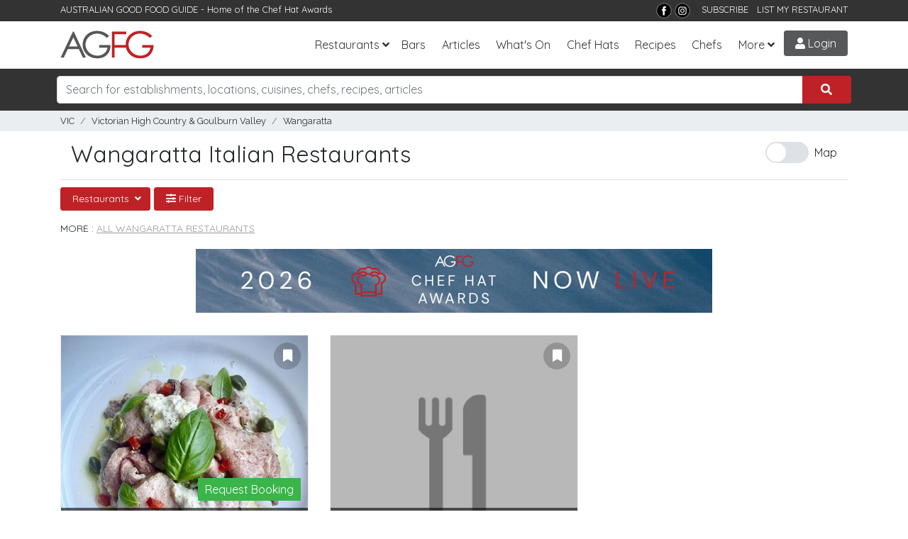

--- FILE ---
content_type: text/html; charset=utf-8
request_url: https://www.agfg.com.au/restaurants/victorian-high-country/wangaratta/italian-cuisine
body_size: 16758
content:

<!DOCTYPE html>
<html lang="en-AU">
<head>
    <title>The Best Wangaratta,VIC Italian Restaurants | AGFG</title>
<meta name="description" content="Italian restaurants in Wangaratta,VIC. Menus, photos, online bookings, ratings and reviews for 2 Italian restaurants in Wangaratta listed on AGFG." />
<meta property="og:title" content="The Best Wangaratta,VIC Italian Restaurants | AGFG" />
<meta property="og:description" content="Italian restaurants in Wangaratta,VIC. Menus, photos, online bookings, ratings and reviews for 2 Italian restaurants in Wangaratta listed on AGFG." />
<meta property="og:type" content="website" />
<meta property="og:site_name" content="AGFG" />

    <link rel="canonical" href="https://www.agfg.com.au/restaurants/victorian-high-country/wangaratta/italian-cuisine" />
    

    <meta http-equiv="Content-Type" content="text/html; charset=UTF-8" />
    <meta http-equiv="X-UA-Compatible" content="IE=edge" />
    <meta name="viewport" content="width=device-width, initial-scale=1">

    <link rel="apple-touch-icon" sizes="57x57" href="/images/ico/apple-icon-57x57.png">
    <link rel="apple-touch-icon" sizes="60x60" href="/images/ico/apple-icon-60x60.png">
    <link rel="apple-touch-icon" sizes="72x72" href="/images/ico/apple-icon-72x72.png">
    <link rel="apple-touch-icon" sizes="76x76" href="/images/ico/apple-icon-76x76.png">
    <link rel="apple-touch-icon" sizes="114x114" href="/images/ico/apple-icon-114x114.png">
    <link rel="apple-touch-icon" sizes="120x120" href="/images/ico/apple-icon-120x120.png">
    <link rel="apple-touch-icon" sizes="144x144" href="/images/ico/apple-icon-144x144.png">
    <link rel="apple-touch-icon" sizes="152x152" href="/images/ico/apple-icon-152x152.png">
    <link rel="apple-touch-icon" sizes="180x180" href="/images/ico/apple-icon-180x180.png">
    <link rel="icon" type="image/png" sizes="192x192" href="/images/ico/android-icon-192x192.png">
    <link rel="icon" type="image/png" sizes="32x32" href="/images/ico/favicon-32x32.png">
    <link rel="icon" type="image/png" sizes="96x96" href="/images/ico/favicon-96x96.png">
    <link rel="icon" type="image/png" sizes="16x16" href="/images/ico/favicon-16x16.png">
    <link rel="manifest" href="/images/ico/manifest.json">
    <meta name="msapplication-TileColor" content="#ffffff">
    <meta name="msapplication-TileImage" content="/images/ico/ms-icon-144x144.png">
    <meta name="theme-color" content="#ffffff">
    <meta name="apple-itunes-app" content="app-id=436728701">
    <meta name="google-play-app" content="app-id=com.agfg.app">

    <link rel="stylesheet" href="//fonts.googleapis.com/css?family=Quicksand">
    <link rel="stylesheet" href="//fonts.googleapis.com/css?family=Merriweather">
    <link rel="stylesheet" href="//fonts.googleapis.com/css?family=Raleway">
    <link rel="stylesheet" type="text/css" href="/plugins/bootstrap4/bootstrap.min.css" />
    <link rel="stylesheet" type="text/css" href="/plugins/slick/slick.css" />
    <link rel="stylesheet" type="text/css" href="/plugins/slick/slick-theme.css" />
    <link rel="stylesheet" type="text/css" href="/plugins/bootstrap-datepicker/css/bootstrap-datepicker3.min.css" />
    <link rel="stylesheet" type="text/css" href="/plugins/fontawesome/all.css" />
    <link rel="stylesheet" type="text/css" href="/plugins/toastr.min.css" />
    <link rel="stylesheet" type="text/css" href="/css/base.css?v=2.8" />

    <link rel="stylesheet" type="text/css" media="screen" href="https://www.agfg.com.au/plugins/select2/css/select2.min.css" />
<link rel="stylesheet" type="text/css" media="screen" href="https://www.agfg.com.au/plugins/select2/css/select2-bootstrap4.min.css" />


    <!-- Google Tag Manager -->
    <script>(function (w, d, s, l, i) {
            w[l] = w[l] || []; w[l].push({
                'gtm.start':
                    new Date().getTime(), event: 'gtm.js'
            }); var f = d.getElementsByTagName(s)[0],
                j = d.createElement(s), dl = l != 'dataLayer' ? '&l=' + l : ''; j.async = true; j.src =
                    'https://www.googletagmanager.com/gtm.js?id=' + i + dl; f.parentNode.insertBefore(j, f);
        })(window, document, 'script', 'dataLayer', 'GTM-5J3JTDN');</script>
    <!-- End Google Tag Manager -->

    <script type="text/javascript">

        //fb-pixel
        !function (f, b, e, v, n, t, s) {
            if (f.fbq) return; n = f.fbq = function () {
                n.callMethod ?
                    n.callMethod.apply(n, arguments) : n.queue.push(arguments)
            };
            if (!f._fbq) f._fbq = n; n.push = n; n.loaded = !0; n.version = '2.0';
            n.queue = []; t = b.createElement(e); t.async = !0;
            t.src = v; s = b.getElementsByTagName(e)[0];
            s.parentNode.insertBefore(t, s)
        }(window, document, 'script',
            'https://connect.facebook.net/en_US/fbevents.js');

        fbq('init', '801851906676322');
fbq('track', 'PageView');

    </script>
</head>

<body>
    <!-- Google Tag Manager (noscript) -->
    <noscript>
        <iframe src="https://www.googletagmanager.com/ns.html?id=GTM-5J3JTDN" height="0" width="0" style="display: none; visibility: hidden"></iframe>
    </noscript>
    <!-- End Google Tag Manager (noscript) -->

    <div id="fb-root"></div>
    <div class="wrap">

        

        <header class="header d-print-none">

            <div class="top-bar">
                <div class="container">
                    <div class="row">
                        <div class="col-md-6">
                            <span>AUSTRALIAN GOOD FOOD GUIDE</span> - Home of the <a href="/awards" title="Chat Hats">Chef Hat Awards</a>
                        </div>
                        <div class="col-md-6 text-right">
                            <!--<a href="https://www.nzgfg.co.nz/" alt="New Zealand Good Food Guide" class="site-switch">NZ</a>-->
                            <a href="https://www.facebook.com/ausgoodfoodguide" target="_blank" title="Facebook">
                                <img src="/images/layout/tb-facebook.png" alt="AGFG on Facebook" /></a>
                            <a href="https://www.instagram.com/ausgoodfood/" target="_blank" title="Instagram">
                                <img src="/images/layout/tb-instagram.png" alt="AGFG on Instagram" /></a>
                            &nbsp;&nbsp;
                            <a href="#" onclick="popupSubscribe();">SUBSCRIBE</a>&nbsp;&nbsp;
                            <a href="/agfg/listings/add-listing">LIST MY RESTAURANT</a>
                        </div>
                    </div>
                </div>
            </div>

            <nav class="navbar navbar-expand-lg">
                <div class="container">
                    <a href="/" class="navbar-brand">
                        <img src="/images/layout/logo.png" alt="AGFG - Australian Good Food Guide">
                    </a>
                    <button type="button" data-toggle="collapse" data-target="#navbarcollapse" aria-controls="navbarcollapse" aria-expanded="false" aria-label="Toggle navigation" class="navbar-toggler"><i class="fa fa-bars"></i></button><div id="navbarcollapse" class="collapse navbar-collapse"><ul class="navbar-nav ml-auto"><li class="nav-item dropdown"><a id="dd-restaurants" href="/restaurants" data-toggle="dropdown" aria-haspopup="true" aria-expanded="false" class="nav-link dropdown-toggle">Restaurants</a><div aria-labelledby="dd-restaurants" class="dropdown-menu"><a href="/awards" class="dropdown-item">Chef Hat Awards</a><a href="/restaurants/sydney" class="dropdown-item">Sydney</a><a href="/restaurants/melbourne" class="dropdown-item">Melbourne</a><a href="/restaurants/brisbane" class="dropdown-item">Brisbane</a><a href="/restaurants/perth" class="dropdown-item">Perth</a><a href="/restaurants/adelaide" class="dropdown-item">Adelaide</a><a href="/restaurants/darwin" class="dropdown-item">Darwin</a><a href="/restaurants/canberra" class="dropdown-item">Canberra</a><a href="/restaurants/hobart" class="dropdown-item">Hobart</a></div></li><li class="nav-item"><a href="/bars" class="nav-link">Bars</a></li>
<li class="nav-item"><a href="/articles" class="nav-link">Articles</a></li><li class="nav-item"><a href="/whatson" class="nav-link">What's On</a></li>
<li class="nav-item"><a href="/awards" class="nav-link">Chef Hats</a></li><li class="nav-item"><a href="/recipes" class="nav-link">Recipes</a></li><li class="nav-item"><a href="/chefs" class="nav-link">Chefs</a></li><li class="nav-item dropdown"><a id="dd-more" href="#" data-toggle="dropdown" aria-haspopup="true" aria-expanded="false" class="nav-link dropdown-toggle">More</a><div aria-labelledby="dd-more" class="dropdown-menu"><a href="/wineries" class="dropdown-item">Wineries</a>
<a href="/providores" class="dropdown-item">Providores</a><a href="/attractions" class="dropdown-item">Attractions</a>
<a href="/readerschoice" class="dropdown-item">Readers' Choice Awards</a>
<a href="/agfg/about" class="dropdown-item">About Us</a>
</div></li></ul></div><a href="/members/login" class="menu-btn login-btn login-trigger"><i class="fa fa-user"></i> Login</a>
                </div>
            </nav>
        </header>

        <section class="search d-print-none"><div class="container"><div class="search-bar"><div class="row"><div class="form-group col-lg-12"><div class="input-group"><input type="search" class="form-control search-box" name="search" id="searchbox" placeholder="Search for establishments, locations, cuisines, chefs, recipes, articles"><div class="input-group-append"><button class="btn search-submit" onclick='searchKeyword();'><i class="fas fa-search"></i></button></div></div><div id="search-suggest"><span>Suggested locations:</span><ul><li><a href="#" onclick="setLocation(true, 'restaurants/near-me');" class="btn btn-sm btn-outline-primary mb-1"><i class="fa fa-location-arrow"></i> Near Me</a></li><li><a href="/restaurants/sydney" class="btn btn-sm btn-outline-secondary">Sydney</a></li><li><a href="/restaurants/melbourne" class="btn btn-sm btn-outline-secondary">Melbourne</a></li><li><a href="/restaurants/brisbane" class="btn btn-sm btn-outline-secondary">Brisbane</a></li><li><a href="/restaurants/perth" class="btn btn-sm btn-outline-secondary">Perth</a></li><li><a href="/restaurants/adelaide" class="btn btn-sm btn-outline-secondary">Adelaide</a></li><li><a href="/restaurants/darwin" class="btn btn-sm btn-outline-secondary">Darwin</a></li><li><a href="/restaurants/canberra" class="btn btn-sm btn-outline-secondary">Canberra</a></li><li><a href="/restaurants/hobart" class="btn btn-sm btn-outline-secondary">Hobart</a></li></ul></div></div></div></div></div></section><section class="breadcrumb-bar d-print-none"><div class="container"><div class="row "><div class="col-lg-12"><ul class="breadcrumb"><li class="breadcrumb-item"><a href="https://www.agfg.com.au/restaurants/vic/italian-cuisine">VIC</a></li><li class="breadcrumb-item"><a href="https://www.agfg.com.au/restaurants/victorian-high-country/italian-cuisine">Victorian High Country & Goulburn Valley</a></li><li class="breadcrumb-item"><a href="https://www.agfg.com.au/restaurants/victorian-high-country/wangaratta/italian-cuisine">Wangaratta</a></li><ul></div></div></div></section>

        
    <div id="main-content" class="container">

        <div class="row header-refine">
            <div class="col-md-8 results-heading">
                <h1>Wangaratta Italian Restaurants</h1>
            </div>
            <div class="col-md-4 results-buttons">
                <div id="ctl00_cphContent_divMapToggle" class="text-right">
                    <span class="switch d-none d-lg-block d-xl-block" id="showmap-button">
                        <input type="checkbox" onclick="toggleMap();" class="switch" id="map-switch"><label for="map-switch">Map</label>
                    </span>
                </div>
            </div>
            
        </div>

        <div class="row">
            <div id="refine-options" class="col-md-12">
                <div class="btn-group"><button class="btn btn-sm btn-primary dropdown-toggle" data-toggle="dropdown">Restaurants <span class="glyphicon glyphicon-chevron-down pull-right"></span></button> <div class="dropdown-menu"><a class="dropdown-item" href="https://www.agfg.com.au/accommodations/victorian-high-country/wangaratta">Accommodation</a><a class="dropdown-item" href="https://www.agfg.com.au/attractions/victorian-high-country/wangaratta">Attractions</a><a class="dropdown-item" href="https://www.agfg.com.au/bars/victorian-high-country/wangaratta">Bars</a></div></div><div class="btn-group"><button class="btn btn-sm btn-primary refine-modal" rel="#filter-wrap"><i class="fas fa-sliders-h"></i> Filter</button></div><div class="top-cats row"><div class="col-md-12"><p>More : <a href="https://www.agfg.com.au/restaurants/victorian-high-country/wangaratta" title="Wangaratta Restaurants">All Wangaratta Restaurants</a>&nbsp;&nbsp;</p></div></div>
            </div>
        </div>

        

        <div class="row">
            <div id="results-wrap" class="col-md-12">
                <div class="container" style="text-align:center;margin-top:0px;margin-bottom:30px">
<div class="promo-728">
<a href="https://www.agfg.com.au/PromoClick.aspx?id=249" target="_blank">
<img src="https://media1.agfg.com.au/images/promo/249.gif" class="img-fluid">
</a>
</div>
</div>
<div class="row block" id="results"><div class="col-12 col-sm-6 col-md-6 col-lg-4 masonry-item">
<a name="l29132" style="display:block;height:1px;"></a><div class="item listing-item"><div class="item-inner"><div class="image"><a href="https://www.agfg.com.au/restaurant/rinaldos-casa-cucina-29132" class="listing-link" rel="29132"><img src="https://media1.agfg.com.au/images/listing/29132/hero-400.jpg" alt="Rinaldo's Casa Cucina" /></a></div><span class="listing-pin" style="display:none;" id="map-pin-1">1</span><div class="book-now"><a class="book-button book-button-green" href="https://www.agfg.com.au/restaurant/rinaldos-casa-cucina-29132#booknow">Request Booking</a></div><div id="bookmark-29132" class="bookmark-result"><a href="#" onclick="addBookmark(29132);return false;" class="bookmark login-trigger" data-toggle="tooltip" title="Bookmark"><i class="fas fa-bookmark"></i></a></div><div class="info d-flex align-items-end justify-content-between"><div><h3><a href="https://www.agfg.com.au/restaurant/rinaldos-casa-cucina-29132" class="listing-link" rel="29132">Rinaldo's Casa Cucina</a></h3><p class="type"><span><a href="https://www.agfg.com.au/restaurants/victorian-high-country/wangaratta/italian-cuisine">Italian</a></span>&nbsp;&nbsp;&nbsp;<span class="price"><span class="active-price">$$$</span>$$</span>&nbsp;&nbsp;&nbsp;<span class="text-warning">Opens Tue 5:30 PM</span>
</p><p class="address"><a href="https://www.agfg.com.au/restaurants/victorian-high-country/wangaratta">Wangaratta</a></p></div><div class="awards"><img src="https://www.agfg.com.au/images/providers/rca-blue.jpg" alt="Restaurant &amp; Catering Association" /> </div><div class="latlong" id="29132+-36.352777800000000+146.327713500000000+1+Rinaldo's Casa Cucina+0+Italian+Wangaratta+https://www.agfg.com.au/restaurant/rinaldos-casa-cucina-29132"></div></div></div><div class="more-content">
<span>This rustic and unassuming dining room is a place where ‘interactivity’ with the staff and your food are encouraged – in other words, don’t be afraid to eat with fingers and suck meat from the bone...</span>
</div>
</div></div><div class="col-12 col-sm-6 col-md-6 col-lg-4 masonry-item">
<a name="l38060" style="display:block;height:1px;"></a><div class="item listing-item"><div class="item-inner"><div class="image"><a href="https://www.agfg.com.au/restaurant/damicos-italian-restaurant-pizzeria-wangaratta-38060" class="listing-link" rel="38060"><img src="https://media1.agfg.com.au/images/placeholders/restaurants.jpg" alt="D'Amico's Italian Restaurant & Pizzeria - Wangaratta" /></a></div><span class="listing-pin" style="display:none;" id="map-pin-2">2</span><div class="book-now"></div><div id="bookmark-38060" class="bookmark-result"><a href="#" onclick="addBookmark(38060);return false;" class="bookmark login-trigger" data-toggle="tooltip" title="Bookmark"><i class="fas fa-bookmark"></i></a></div><div class="info d-flex align-items-end justify-content-between"><div><h3 class="h3-med"><a href="https://www.agfg.com.au/restaurant/damicos-italian-restaurant-pizzeria-wangaratta-38060" class="listing-link" rel="38060">D'Amico's Italian Restaurant & Pizzeria - Wangaratta</a></h3><p class="type"><span><a href="https://www.agfg.com.au/restaurants/victorian-high-country/wangaratta/italian-cuisine">Italian</a></span>&nbsp;&nbsp;&nbsp;<span class="price"><span class="active-price">$$</span>$$$</span></p><p class="address"><a href="https://www.agfg.com.au/restaurants/victorian-high-country/wangaratta">Wangaratta</a></p></div><div class="awards"></div><div class="latlong" id="38060+-36.365439021177046+146.314972874205070+2+D'Amico's Italian Restaurant & Pizzeria - Wangaratta+0+Italian+Wangaratta+https://www.agfg.com.au/restaurant/damicos-italian-restaurant-pizzeria-wangaratta-38060"></div></div></div><div class="more-content">
<span>D'Amico's Italian Restaurant & Pizzeria in Wangaratta is a gem in the heart of Victoria's High Country. This inviting establishment offers a warm and rustic ambience, making it the perfect spot for...</span>
</div>
</div></div></div>
                
            </div>

            <div class="col-md-6">
                <div class="map-wrapper">
                    <div id="results-map"></div>
                </div>
            </div>
        </div>

    </div>

    <!-- common modal-->
    <div class="modal" id="mdl-common" tabindex="-1" role="dialog">
        <div class="modal-dialog modal-lg" role="document">
            <div class="modal-content">
                <div class="modal-header">
                    <h4 class="modal-title">Filter</h4>
                    <button type="button" class="close" data-dismiss="modal" aria-label="Close"><span aria-hidden="true">&times;</span></button>
                </div>
                <div class="modal-body filter-modal">
                </div>
            </div>
        </div>
    </div>

    <div id="filter-wrap" style="display:none;"><button class="btn btn-block btn-primary" onclick="applyFilters();">Apply Filters</button><div class="filter-inner"><div class="refine-panel container"><div class="form-row"><label class="col-3 col-form-label">Sort By:</label><div class="col-9"><select class="form-control" id="sort-by"><option value="" selected="selected">Our Picks</option><option value="az">Name A-Z</option><option value="za">Name Z-A</option><option value="price-asc">Price (Low-High)</option></select></div></div></div><div class="refine-panel container"><div class="form-row"><label class="col-3 col-form-label">Type:</label><div class="col-9"><select class="form-control" id="filter-type"><option value="restaurants" selected="selected">Restaurants</option><option value="accommodations">Accommodation</option><option value="wineries">Wineries</option><option value="bars">Bars</option><option value="attractions">Attractions</option><option value="providores">Providores</option><option value="events">Events</option></select></div></div><div class="form-row"><label class="col-3 col-form-label">Keyword:</label><div class="col-9"><input type="text" placeholder="Enter a keyword" class="form-control" id="filter-keyword" value="" /></div></div><div class="form-row"><label class="col-3 col-form-label">Location <small><a href="#" onclick="updateLocation('near-me', 'Near Me');"><i class="fas fa-crosshairs"></i> Near Me</a></small></label><div class="col-9"><input type="text" placeholder="Search for a location" class="form-control" id="filter-location" value="Wangaratta" /><div class="location-suggest"><h6>Some suburbs nearby</h6><div class="row mb-10"><div class="col-md-4 col-sm-12"><a href="#" onclick="updateLocation('victorian-high-country/wangaratta','Wangaratta');">Wangaratta</a></div><div class="col-md-4 col-sm-12"><a href="#" onclick="updateLocation('victorian-high-country/wangandary','Wangandary');">Wangandary</a></div><div class="col-md-4 col-sm-12"><a href="#" onclick="updateLocation('victorian-high-country/oxley','Oxley');">Oxley</a></div><div class="col-md-4 col-sm-12"><a href="#" onclick="updateLocation('victorian-high-country/tarrawingee','Tarrawingee');">Tarrawingee</a></div><div class="col-md-4 col-sm-12"><a href="#" onclick="updateLocation('victorian-high-country/milawa','Milawa');">Milawa</a></div><div class="col-md-4 col-sm-12"><a href="#" onclick="updateLocation('victorian-high-country/glenrowan','Glenrowan');">Glenrowan</a></div><div class="col-md-4 col-sm-12"><a href="#" onclick="updateLocation('melbourne/boorhaman','Boorhaman');">Boorhaman</a></div><div class="col-md-4 col-sm-12"><a href="#" onclick="updateLocation('victorian-high-country/eldorado','Eldorado');">Eldorado</a></div><div class="col-md-4 col-sm-12"><a href="#" onclick="updateLocation('victorian-high-country/winton-north','Winton North');">Winton North</a></div></div><h6>Expand your search to:</h6><div class="row mb-10"><div class="col-md-6 col-sm-12"><a href="#" onclick="updateLocation('rutherglen-environs-wine-region','Rutherglen & King Valley Wine Region');">Rutherglen & King Valley Wine Region</a></div><div class="col-md-6 col-sm-12"><a href="#" onclick="updateLocation('victorian-high-country','Victorian High Country & Goulburn Valley');">Victorian High Country & Goulburn Valley</a></div></div></div></div></div><div class="form-row" id="form-cuisines"><label class="col-3 col-form-label">Cuisine:</label><div class="col-9"><select multiple class="form-control" id="filter-cuisine"><option value="209">Afghan</option><option value="137">African</option><option value="220">Algerian</option><option value="179">American</option><option value="171">Argentinian</option><option value="139">Asian</option><option value="186">Austrian</option><option value="235">Bakery</option><option value="180">Belgian</option><option value="188">Bistro</option><option value="189">Brasserie</option><option value="164">Brazilian</option><option value="195">British</option><option value="236">Bubble Tea</option><option value="190">Buffet</option><option value="214">Burger</option><option value="223">Burmese</option><option value="170">Cafe</option><option value="178">Cajun</option><option value="221">Cambodian</option><option value="231">Canadian</option><option value="215">Caribbean</option><option value="191">Chilean</option><option value="141">Chinese</option><option value="227">Creole</option><option value="192">Croatian</option><option value="193">Cuban</option><option value="194">Czech</option><option value="187">Deli</option><option value="222">Dessert</option><option value="185">Dutch</option><option value="176">Egyptian</option><option value="142">European</option><option value="213">Fijian</option><option value="208">Filipino</option><option value="143">French</option><option value="158">French/European</option><option value="144">Fusion</option><option value="172">German</option><option value="216">Gluten free</option><option value="145">Greek</option><option value="203">Grill</option><option value="210">High Tea</option><option value="196">Hungarian</option><option value="146">Indian</option><option value="166">Indonesian</option><option value="147">International</option><option value="165">Irish</option><option value="173">Israeli</option><option value="148" selected="selected">Italian</option><option value="212">Jamaican</option><option value="149">Japanese</option><option value="161">Korean</option><option value="218">Latin American</option><option value="169">Lebanese</option><option value="237">Macedonian</option><option value="174">Malaysian</option><option value="197">Maltese</option><option value="150">Mediterranean</option><option value="159">Mexican</option><option value="151">Middle Eastern</option><option value="140">Modern Australian</option><option value="181">Mongolian</option><option value="182">Moroccan</option><option value="163">Nepalese</option><option value="152">New Zealand</option><option value="226">Organic</option><option value="184">Pakistani</option><option value="225">Persian</option><option value="175">Pizza</option><option value="198">Polish</option><option value="183">Portuguese</option><option value="199">Pub Food</option><option value="217">Raw Food</option><option value="200">Romanian</option><option value="167">Russian</option><option value="177">Scandinavian</option><option value="153">Seafood</option><option value="201">Singaporean</option><option value="204">South African</option><option value="205">South American</option><option value="160">Spanish</option><option value="219">Spanish Tapas</option><option value="206">Sri Lankan</option><option value="162">Steak</option><option value="202">Swiss</option><option value="168">Tapas</option><option value="154">Thai</option><option value="207">Tibetan</option><option value="155">Turkish</option><option value="211">Vegan</option><option value="156">Vegetarian</option><option value="157">Vietnamese</option></select></div></div><div class="form-row" id="form-categories"><label class="col-3 col-form-label">Categories:</label><div class="col-9"><select multiple class="form-control" id="filter-category"><option value="52">Air Conditioning</option><option value="59">Alfresco Dining</option><option value="67">Bar</option><option value="132">Breakfast</option><option value="50">Bush Views</option><option value="56">BYO</option><option value="130">Catering</option><option value="70">Child Friendly</option><option value="48">City Views</option><option value="228">Dairy Free Options</option><option value="63">Degustation Menu</option><option value="113">Delivery</option><option value="134">Dinner</option><option value="61">Disabled Access</option><option value="53">Fireplace</option><option value="69">Free Wifi</option><option value="55">Fully Licensed</option><option value="58">Functions</option><option value="64">Gluten Free Options</option><option value="65">Halal Options</option><option value="66">Kosher Options</option><option value="54">Live Music</option><option value="131">Loyalty Card</option><option value="133">Lunch</option><option value="232">Online Ordering</option><option value="51">Onsite Parking</option><option value="109">Organic Options</option><option value="117">Pet Friendly</option><option value="57">Private Dining</option><option value="230">Raw Food Options</option><option value="71">Romantic</option><option value="135">Rooftop Bar</option><option value="229">Sugar Free Options</option><option value="62">Takeaway</option><option value="129">Vegan Options</option><option value="60">Vegetarian Options</option><option value="49">Water Views</option></select></div></div></div><input id="rdurl" type="text" style="display:none" /></div><button class="btn btn-block btn-primary" onclick="applyFilters();">Apply Filters</button></div>
    


        <div class="container">
            <div class="row">
                <div class="col back-to-top text-right">
                    <a href="#top"><span class="fa-stack">
                        <i class="fas fa-circle fa-stack-2x"></i>
                        <i class="fas fa-chevron-up fa-stack-1x fa-inverse"></i>
                    </span>&nbsp;Back to Top</a>
                </div>
            </div>
        </div>

        <footer id="ctl00_footerMain" class="main-footer d-print-none">
            <div class="container">
                <div class="row">
                    <div class="about col-md-4">
                        <div class="logo">
                            <a href="/">
                                <img src="/images/layout/logo-rev.png" alt="Australian Good Food Guide">
                            </a>
                        </div>
                        <p>Established in 1977, AGFG has complemented the tourism and hospitality industry in Australia through the transition from traditional print to websites &amp; apps.</p>
                        <p>
                            Download our <strong>free apps</strong>
                        </p>
                        <p>
                            <a href="https://itunes.apple.com/au/app/australian-good-food-travel/id436728701?mt=8" target="_blank">
                                <img src="/images/layout/applestore.png" alt="Download AGFG iPhone App" />
                            </a>&nbsp;<a href="https://play.google.com/store/apps/details?id=com.agfg.app" target="_blank">
                                <img src="/images/layout/googleplay.png" alt="Get it on Google Play" />
                            </a>
                        </p>
                    </div>
                    <div class="site-links col-md-4">
                        <h3>Links</h3>
                        <div class="menus d-flex">

                            <ul class="list-unstyled">
                                <li>
                                    <a href="/agfg/about">About</a>
                                </li>
                                <li>
                                    <a href="/agfg/advertise/">Advertise</a>
                                </li>
                                <li>
                                    <a href="/agfg/listings/add-listing">Add Listing</a>
                                </li>
                                <li>
                                    <a href="/agfg/ratings-symbols/">Ratings &amp; Symbols</a>
                                </li>
                                <li>
                                    <a href="/agfg/contact">Contact</a>
                                </li>
                                <li>
                                    <a href="/rss">RSS</a>
                                </li>
                            </ul>

                            <ul class="list-unstyled">
                                <li>
                                    <a href="https://www.wowapps.com" target="_blank">Online Ordering for Restaurants</a>
                                </li>
                                <li>
                                    <a href="/awards">Chef Hat Awards</a>
                                </li>
                                <li>
                                    <a href="/readerschoice">Readers' Choice Awards</a>
                                </li>
                                <li>
                                    <a href="/recipes">Recipes</a>
                                </li>
                                <li>
                                    <a href="/chefs">Chefs</a>
                                </li>
                                <li>
                                    <a href="/articles">Articles</a>
                                </li>
                            </ul>
                        </div>
                    </div>
                    <div class="contact col-md-4">
                        <h3>Socialise</h3>
                        <div class="info">
                            <ul class="social-menu lisy-inline">
                                <li class="list-inline-item"><a href="https://www.facebook.com/ausgoodfoodguide" target="_blank" title="Facebook"><i class="fab fa-2x fa-facebook"></i></a></li>
                                <li class="list-inline-item"><a href="https://www.instagram.com/ausgoodfood/" target="_blank" title="Instagram"><i class="fab fa-2x fa-instagram"></i></a></li>
                                <li class="list-inline-item"><a href="https://www.pinterest.com.au/goodfoodguide/" target="_blank" title="Pinterest"><i class="fab fa-2x fa-pinterest"></i></a></li>
                            </ul>
                        </div>
                    </div>
                </div>

                <div class="row">
                    <div class="col-md-12 footer-popular">
                        <a href="/restaurants/sydney">Sydney</a>&nbsp;
                        <a href="/restaurants/melbourne">Melbourne</a>&nbsp;
                        <a href="/restaurants/brisbane">Brisbane</a>&nbsp;
                        <a href="/restaurants/adelaide">Adelaide</a>&nbsp;
                        <a href="/restaurants/perth">Perth</a>&nbsp;
                        <a href="/restaurants/darwin">Darwin</a>&nbsp;
                        <a href="/restaurants/canberra">Canberra</a>&nbsp;
                        <a href="/restaurants/hobart">Hobart</a>&nbsp;
                        <a href="/restaurants/gold-coast">Gold Coast</a>
                    </div>
                </div>

            </div>
            <div class="copyrights text-center">
                <p>&copy; Australian Good Food Guide Publishing Pty Ltd 2026. All rights reserved.&nbsp;&nbsp;<a href="/agfg/privacy">Privacy</a>&nbsp;&nbsp;<a href="/agfg/disclaimer">Disclaimer</a></p>
            </div>
        </footer>

        

        <!-- Login/Signup Modal -->
        <div class="modal fade" id="login-modal" tabindex="-1" role="dialog">
            <div class="modal-dialog" role="document">
                <div class="modal-content">
                    <div class="modal-body">
                        <div class="margin:10px;text-align:right;">
                            <button type="button" class="close" data-dismiss="modal" aria-label="Close"><span aria-hidden="true">&times;</span></button>
                        </div>
                        

<script src="https://accounts.google.com/gsi/client" async defer></script>
<style>

</style>

<form id="login-form" class="login-form mb-20" method="post" action="/handlers/form/Login.ashx">

    <h3 class="login-title">Sign in to AGFG</h3>
    <p class="login-subtitle">Discover exceptional dining experiences</p>

    <div id="login-response"></div>
    <input type="hidden" class="form-control" id="login-popup" name="login-popup" value="True" />

    <div class="login-email">
        <div class="form-group">
            <label for="txtLoginEmail">Email</label>
            <input type="text" class="form-control" id="txtLoginEmail" name="txtLoginEmail" placeholder="you@example.com" autocomplete="email" />
        </div>

        <div class="form-group password-wrapper">
            <label for="txtLoginPassword">Password</label>
            <div class="input-group">
                <input type="password" class="form-control" id="txtLoginPassword" name="txtLoginPassword" placeholder="Your password" autocomplete="current-password" />
                <div class="input-group-append">
                    <button type="button" class="btn btn-outline-secondary toggle-password" aria-controls="txtLoginPassword" aria-label="Show password" onclick="togglePassword()"><i class="fa fa-eye" aria-hidden="true"></i></button>
                </div>
            </div>
        </div>

        <div class="form-actions">
            <button type="submit" class="btn btn-dark btn-block">Sign in</button>
            <p class="login-forgot"><a href="/members/forgot-password" tabindex="999">Forgot Password?</a></p>
        </div>
    </div>

    <div class="ext-login-wrapper">
        <div class="or-wrap">
            <div class="or-hr"></div>
            <div class="or-text">or continue with</div>
        </div>
        <div class="ext-login-buttons">
            <div id="googleBtn" class="google-btn"></div>
            <button type="button" id="appleSignInBtn" class="apple-btn" aria-label="Sign in with Apple">
                <svg class="apple-signin-icon" viewBox="0 0 14 18" role="img" aria-hidden="true">
                    <path d="M10.4 0c.1 1-.3 1.9-.8 2.5-.6.7-1.6 1.2-2.4 1.1-.1-.9.3-1.9.8-2.5.6-.7 1.5-1.2 2.4-1.1zM13.7 13c-.4.9-.6 1.3-1.1 2-.7 1-1.7 2.2-2.9 2.2-1.1 0-1.4-.7-2.9-.7-1.5 0-1.9.7-3 .7-1.2 0-2.1-1.1-2.8-2C.3 14.5-.4 12 .4 9.7c.3-.9.8-1.7 1.4-2.2.7-.8 1.6-1.3 2.5-1.3 1 .1 1.7.6 2.8.6 1.1 0 1.7-.6 2.8-.6.9 0 1.8.5 2.5 1.3.4.5.8 1.1 1 1.8-2.6 1-2.2 4.6-.5 5.7z" />
                </svg>
                <span>Sign in with Apple</span>
            </button>
        </div>
    </div>

    <div class="new-signup">
        <h4>New to AGFG?</h4>
        <p>Join us to discover exceptional dining</p>
        <a href="#" class="btn btn-danger" onclick="showSignup();return false;">Create Account</a>
    </div>

    <p class="login-terms">By continuing you agree to the <a href="/agfg/disclaimer">Terms</a> and <a href="/agfg/privacy">Privacy Policy</a></p>

</form>

<script>
    const googleClientId = '228755202332-7g1a0rbp31pt7kjm5pt6m92tacjt47o4.apps.googleusercontent.com';

    window.onload = function () {
        if (googleClientId) {
            google.accounts.id.initialize({
                client_id: googleClientId,
                callback: handleGoogleCredential,
                ux_mode: "popup"
            });
            google.accounts.id.renderButton(
                document.getElementById("googleBtn"),
                { theme: "outline", size: "large", type: "standard", shape: "rectangular", logo_alignment: "left" }
            );
        }
    };

    function parseJwt(token) {
        try {
            const base64Url = token.split('.')[1];
            const base64 = base64Url.replace(/-/g, '+').replace(/_/g, '/');
            const jsonPayload = decodeURIComponent(window.atob(base64).split('').map(function (c) {
                return '%' + ('00' + c.charCodeAt(0).toString(16)).slice(-2);
            }).join(''));
            return JSON.parse(jsonPayload);
        } catch { return {}; }
    }

    function handleGoogleCredential(response) {
        const idToken = response.credential;
        const claims = parseJwt(idToken);
        externalLogin({
            type: 'Google',
            userId: claims.sub || '',
            token: idToken,
            email: claims.email || '',
            firstName: claims.given_name || '',
            lastName: claims.family_name || ''
        });
    }

    document.getElementById('appleSignInBtn').addEventListener('click', function () {
        const clientId = 'au.com.agfg';
        const redirectUri = encodeURIComponent('https://www.agfg.com.au/members/AppleCallback.aspx');
        const state = crypto.randomUUID();
        const nonce = crypto.randomUUID();
        sessionStorage.setItem('apple_oauth_state', state);
        sessionStorage.setItem('apple_oauth_nonce', nonce);
        const url =
            'https://appleid.apple.com/auth/authorize'
            + '?response_type=code%20id_token'
            + '&client_id=' + clientId
            + '&redirect_uri=' + redirectUri
            + '&scope=name%20email'
            + '&response_mode=form_post'
            + '&state=' + state
            + '&nonce=' + nonce;
        window.location = url;
    });

    function externalLogin(payload) {
        fetch('/members/ExternalLogin.aspx', {
            method: 'POST',
            headers: { 'Content-Type': 'application/json' },
            body: JSON.stringify(payload)
        }).then(r => r.json())
            .then(d => {
                if (d.isSuccess) {
                    window.location = d.redirect || '/my-account/home';
                } else {
                    showExternalError(d.message || 'External login failed');
                }
            })
            .catch(() => showExternalError('External login error'));
    }

    function showExternalError(msg) {
        const div = document.getElementById('login-response');
        if (div) {
            div.className = 'alert alert-danger';
            div.innerHTML = msg;
        }
    }

    function togglePassword() {
        const input = document.getElementById('txtLoginPassword');
        const btn = document.querySelector('.toggle-password');
        if (!input) return;
        if (input.type === 'password') {
            input.type = 'text';
            btn.innerHTML = '<i class="fa fa-eye-slash" aria-hidden="true"></i>';
            btn.setAttribute('aria-label', 'Hide password');
        } else {
            input.type = 'password';
            btn.innerHTML = '<i class="fa fa-eye" aria-hidden="true"></i>';
            btn.setAttribute('aria-label', 'Show password');
        }
    }
</script>

                        

<form id="signup-form" autocomplete="off" class="signup-form" style="display: none" method="post" action="/handlers/form/Signup.ashx">

    <h3 class="login-title">Create Account</h3>
    <p class="login-subtitle">Join us and discover exceptional dining</p>

    <div id="signup-response"></div>
    <input type="hidden" class="form-control" id="signup-popup" name="signup-popup" value="True" />

    <div class="login-email">
        <div class="form-group">
            <label>Display Name</label>
            <span class="field-verify" id="signupUsernameCheck"></span>
            <input type="text" class="form-control" id="txtSignupUsername" readonly onfocus="this.removeAttribute('readonly');" name="txtSignupUsername" />
        </div>

        <div class="form-group">
            <label>Email</label>
            <span class="field-verify" id="signupEmailCheck"></span>
            <input type="text" class="form-control" id="txtSignupEmail" readonly onfocus="this.removeAttribute('readonly');" name="txtSignupEmail" />
        </div>

        <div class="form-group">
            <label>Password</label>
            <span class="field-verify" id="signupPasswordCheck"></span>
            <input type="password" class="form-control" id="txtSignupPassword" readonly onfocus="this.removeAttribute('readonly');" name="txtSignupPassword" />
        </div>

        <div class="form-group">
            <label>Post Code</label>
            <span class="field-verify" id="signupPostCodeCheck"></span>
            <input type="text" class="form-control" id="txtSignupPostCode" readonly onfocus="this.removeAttribute('readonly');" name="txtSignupPostCode" placeholder="Leave blank if outside Australia" />
        </div>

        <div class="form-group" style="margin-bottom: 0">
            <label for="chkSubscribe">
                <input type="checkbox" style="margin-right: 5px;" id="chkSubscribe" readonly checked onfocus="this.removeAttribute('readonly');" name="chkSubscribe" />
                <b>Keep me up to date with news, events &amp; specials</b>
            </label>
        </div>

        <p class="signup-privacy">
            Your details will be kept strictly confidential and will not be passed onto any third party without your prior consent.
                See our <a href="/agfg/privacy" tabindex="999">privacy policy</a> for more information.
        </p>

        <div class="form-actions">
            <button type="submit" class="btn btn-dark btn-block">Create account</button>
        </div>
    </div>

    <p class="signup-existing">Already have an account? <a href="#" onclick="showLogin();">Sign in</a></p>

</form>

                    </div>
                </div>
            </div>
        </div>

        <!-- Subscribe Modal -->
        <div class="modal fade" id="subscribe-modal" tabindex="-1" role="dialog">
            <div class="modal-dialog" role="document">
                <div class="modal-content">
                    <div class="modal-body">
                        <div class="margin:10px;text-align:right;">
                            <button type="button" class="close" data-dismiss="modal" aria-label="Close"><span aria-hidden="true">&times;</span></button>
                        </div>
                        

<form id="subscribe-form" autocomplete="off" class="subscribe-form" method="post" action="/handlers/form/Subscribe.ashx">

    <h3 class="login-title">Subscribe to AGFG</h3>
    <p class="login-subtitle">Discover exceptional dining experiences</p>

    <img src="/images/layout/subscribe.jpg" alt="Discover exceptional dining experiences" class="subscribe-img" />

    <div id="subscribe-response"></div>

    <div class="form-group">
        <label>Email</label>
        <span class="field-verify" id="subscribeEmailCheck"></span>
        <input type="text" class="form-control" id="txtSubscribeEmail" readonly onfocus="this.removeAttribute('readonly');" name="txtSubscribeEmail" />
    </div>

    <div class="form-group">
        <label>Post Code</label>
        <span class="field-verify" id="subscribePostCodeCheck"></span>
        <input type="text" class="form-control" id="txtSubscribePostCode" readonly onfocus="this.removeAttribute('readonly');" name="txtSubscribePostCode" placeholder="Leave blank if outside Australia" />

    </div>

    <p class="signup-privacy">
        Your details will be kept strictly confidential and will not be passed onto any third party without your prior consent.
                See our <a href="/agfg/privacy" tabindex="999">privacy policy</a> for more information.
    </p>

    <div class="form-actions">
        <button type="submit" class="btn btn-block btn-dark">Subscribe</button>
    </div>

</form>

                    </div>
                </div>
            </div>
        </div>

        <!-- Location Modal -->
        <div class="modal fade" id="location-modal" tabindex="-1" role="dialog">
            <div class="modal-dialog" role="document">
                <div class="modal-content">
                    <div class="modal-header">
                        <h5 class="modal-title">Select your location</h5>
                        <button type="button" class="close" data-dismiss="modal" aria-label="Close"><span aria-hidden="true">&times;</span></button>
                    </div>
                    <div class="modal-body">
                        <div class="row">
                            <div class="col-md-12">
                                <p>We need to know your location so that we can provide you with the best results.</p>
                                <small>Start typing a suburb or post code:</small>
                                <div class="form-group">
                                    <input type="text" class="form-control" id="suburbsearch" name="suburbsearch" />
                                </div>
                            </div>
                        </div>
                    </div>
                </div>
            </div>
        </div>

    </div>

    <script src="/plugins/jquery/jquery.min.js"></script>
    <script defer src="/plugins/js.cookie.js"></script>
    <script defer src="/plugins/bootstrap4/popper.min.js"></script>
    <script defer src="/plugins/bootstrap4/bootstrap.min.js"></script>
    <script type="text/javascript" src="/plugins/slick/slick.min.js"></script>
    <script type="text/javascript" src="/plugins/bootstrap-datepicker/js/bootstrap-datepicker.min.js"></script>
    <script defer type="text/javascript" src="https://maps.googleapis.com/maps/api/js?loading=async&libraries=marker&callback=Function.prototype&key=AIzaSyDGG4aN3gwd-e1Efz-kZJ1V9D98TUbWEOM"></script>
    <script src="/plugins/plugins-merged.js"></script>
    <script defer src="/plugins/plugins-merged-defer.js"></script>
    <script defer type="text/javascript" src="/js/common.js?v=0.52"></script>
    <script type="text/javascript" src="https://www.agfg.com.au/plugins/select2/js/select2.min.js"></script>


    <script type="text/javascript">

        //global variables
        var root = 'https://www.agfg.com.au/';

    </script>

    <script>
        $(document).ready(function () {
            
        });
    </script>

    
    <script type="text/javascript" src="/js/results.js?v=0.2"></script>

    <script>

        var locationUrl = 'victorian-high-country/wangaratta';
        var typeUrl = 'restaurants';
        var cuisineArray = [];
        var categoryArray = [];
        var orderBy = '';
        var keyword = '';
        var cuisineUrl = 'italian';
        var categoryUrl = '';

        function updateUrl() {

            var url = '';

            if (typeUrl.length > 0) {
                url = typeUrl;
                if (locationUrl.length > 0 && locationUrl != 'search') {
                    url = url + '/' + locationUrl;
                    if (cuisineUrl.length > 0 && cuisineArray.length == 0) {
                        url = url + '/' + cuisineUrl + '-cuisine';
                    } else if (categoryUrl.length > 0 && categoryArray.length == 0) {
                        url = url + '/' + categoryUrl + '-category';
                    }
                }
            } else if (locationUrl == 'near-me') {
                url = 'near-me';
            } else {
                url = 'search';
            }

            var qs = '';
            if (cuisineArray.length > 0) {
                qs = qs + '&ct=' + cuisineArray.join(",")
            }
            if (categoryArray.length > 0) {
                qs = qs + '&ft=' + categoryArray.join(",");
            }
            if (keyword.length > 0) {
                qs = qs + '&q=' + keyword.replace(/\s/g, '+');
            }
            if (orderBy.length > 0) {
                qs = qs + '&ob=' + orderBy;
            }
            if (qs.length > 0) {
                qs = qs.substring(1, qs.length);
                qs = '?' + qs;
            }
            url = url + qs;
            $("#rdurl").val(url);
        }

        function applyFilters() {
            var url = $('#rdurl').val();
            window.location.href = root + url;
        }

        function updateLocation(url, name) {
            locationUrl = url;
            $('#filter-location').val(name);

            if (url != 'near-me' && orderBy == 'distance') {
                orderBy = '';
            }

            updateUrl();
            return false;
        }

        $(document).ready(function () {

            $('#results').imagesLoaded(function () {
                $('#results').masonry({
                    itemSelector: '.masonry-item',
                    horizontalOrder: true, // new!
                });
            });

            //show filter modal
            $('.refine-modal').on('click', function () {
                var rel = $(this).attr('rel');
                var data = $(rel).html();
                $("#mdl-common .modal-body").html(data);
                $('#mdl-common').modal('show');

                updateUrl();

                //refine accordians
                $(".refine-panel h4").on('click',
                    function (e) {
                        if ($(e.target).is('a')) {
                            return;
                        }
                        $(this).next("div").slideToggle();
                        $(this).toggleClass("open");
                        return false;
                    });

                //cuisines
                $('#filter-cuisine').select2({
                    multiple: true,
                    theme: 'bootstrap4',
                    width: 'style',
                    placeholder: 'All cuisines',
                    maximumSelectionLength: 3,
                    allowClear: true,
                    dropdownPosition: 'below'
                }).on('select2:select', function (e) {
                    cuisineArray.push(e.params.data.id);
                    updateUrl();
                }).on('select2:unselect', function (e) {
                    cuisineArray.splice(cuisineArray.indexOf(e.params.data.id), 1);
                    if ($('#filter-cuisine').val().length == 0) {
                        cuisineArray = [];
                        cuisineUrl = '';
                    }
                    updateUrl();
                }).on('select2:clear', function (e) {
                    cuisineArray = [];
                    cuisineUrl = '';
                    updateUrl();
                });

                //categories
                $('#filter-category').select2({
                    multiple: true,
                    theme: 'bootstrap4',
                    width: 'style',
                    placeholder: 'All categories',
                    maximumSelectionLength: 3,
                    allowClear: true,
                    dropdownPosition: 'below'
                }).on('select2:select', function (e) {
                    categoryArray.push(e.params.data.id);
                    updateUrl();
                }).on('select2:unselect', function (e) {
                    categoryArray.splice(categoryArray.indexOf(e.params.data.id), 1);
                    if ($('#filter-category').val().length == 0) {
                        categoryArray = [];
                        categoryUrl = '';
                    }
                    updateUrl();
                }).on('select2:clear', function (e) {
                    categoryArray = [];
                    categoryUrl = '';
                    updateUrl();
                });

                //type dropdown
                $("#filter-type").on('change', function () {
                    typeUrl = this.value;

                    $('#filter-cuisine').val('').trigger('change');
                    cuisineArray = [];
                    cuisineUrl = '';

                    $('#filter-category').val('').trigger('change');
                    categoryArray = [];
                    categoryUrl = '';

                    if (typeUrl == "restaurants") {
                        $('#form-cuisines').show();
                    } else {
                        $('#form-cuisines').hide();
                    }

                    $('#form-categories').hide();

                    updateUrl();
                });

                //sort by dropdown
                $("#sort-by").on('change', function () {
                    orderBy = this.value;
                    updateUrl();
                });

                //keyword
                $("#filter-keyword").on('keyup', function () {
                    keyword = this.value;
                    updateUrl();
                });

                //auto complete suburb modal
                $('#filter-location').autocomplete({
                    source: function (request, response) {
                        response([{ loading: true }]);
                        $.ajax({
                            url: root + "handlers/SearchLocation.ashx",
                            data: {
                                q: request.term
                            },
                            success: function (data) {
                                response(data);
                            }
                        });
                    },
                    focus: function (event, ui) {
                        event.preventDefault();
                    },
                    open: function (event, ui) {
                        $('.ui-autocomplete').off('menufocus hover mouseover');
                    },
                    minLength: 3,
                    delay: 0,
                    select: function (event, ui) {

                        event.preventDefault();
                        updateLocation(ui.item.value, ui.item.label);
                    }
                });

            });

            $('.listing-item a.listing-link').on('click', function () {
                //console.log('#l' + $(this).attr('rel'));
                window.location.hash = '#l' + $(this).attr('rel');
                return true;
            });

        });

        $('#load-more').on('click', function () {

            $("#loader").show();
            $("#load-more").hide();

            var settings = '{"NearMe":false,"IsSearch":false,"IsFiltered":false,"Query":"","QueryRemoved":null,"Lat":-33.8688,"Lon":151.2093,"Distance":0,"LocationUrl":"victorian-high-country/wangaratta","SuburbUrl":"wangaratta","TopLocationUrl":"victorian-high-country","ListingType":"restaurants","SubListingType":null,"CategoryUrl":"","CategoryGroup":null,"CategoryIds":"","CuisineUrl":"italian","CuisineTypeIds":"","FunctionTypeUrl":null,"FunctionGuests":0,"OpenNowOnly":false,"AwardsOnly":false,"ReadersChoiceOnly":false,"OrderBy":"","Page":1,"PageSize":20}';
            var pageNumber = $("#page-number").val();
            pageNumber++;
            var maxPage = $("#max-page").val();

            $.ajax({
                url: root + "handlers/MoreListings.ashx?pg=" + pageNumber,
                contentType: "application/json; charset=utf-8",
                dataType: 'json',
                type: "POST",
                data: settings,
                success: function (data) {
                    $('#results').append(data);
                    $("#loader").hide();
                    $("#load-more").show();
                    if ($('#map-switch').is(':checked')) {
                        loadMap();
                    }

                    $('#results').imagesLoaded(function () {
                        $('#results').masonry('reloadItems');
                        $('#results').masonry('layout');
                    });

                    //updated url
                    var newUrl = '';
                    if (window.location.search != '') {
                        newUrl = window.location.pathname + updateQueryStringParameter(window.location.search, "pg", pageNumber);
                    } else {
                        newUrl = window.location.pathname + '?pg=' + pageNumber;
                    }

                    //history
                    window.history.replaceState(null, document.title, newUrl);

                    //analytics
                    /*gtag('config', 'UA-19477088-1', {
                        'page_path': newUrl
                    });*/
                },
                error: function (data) {
                    $('#results').append("Error" + data);
                    $("#loader").hide();
                    $("#load-more").show();
                }
            });

            //hide more button
            if (pageNumber >= maxPage) {
                $("#load-more-wrap").hide();
            } else {
                $("#page-number").val(pageNumber);
            }

        });
    </script>


    <noscript>
        <img height="1" width="1" style="display: none" src="https://www.facebook.com/tr?id=801851906676322&ev=PageView&noscript=1" />
    </noscript>

</body>
</html>
